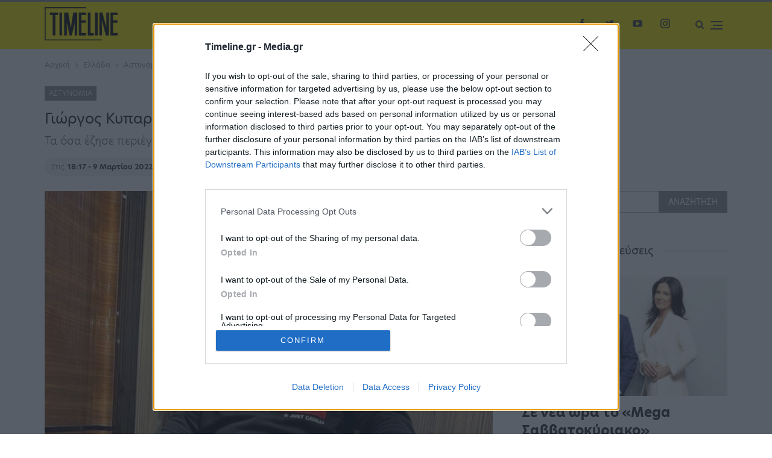

--- FILE ---
content_type: text/html; charset=utf-8
request_url: https://www.google.com/recaptcha/api2/aframe
body_size: 268
content:
<!DOCTYPE HTML><html><head><meta http-equiv="content-type" content="text/html; charset=UTF-8"></head><body><script nonce="p6RSA2rHXkPiGOcShcxk-A">/** Anti-fraud and anti-abuse applications only. See google.com/recaptcha */ try{var clients={'sodar':'https://pagead2.googlesyndication.com/pagead/sodar?'};window.addEventListener("message",function(a){try{if(a.source===window.parent){var b=JSON.parse(a.data);var c=clients[b['id']];if(c){var d=document.createElement('img');d.src=c+b['params']+'&rc='+(localStorage.getItem("rc::a")?sessionStorage.getItem("rc::b"):"");window.document.body.appendChild(d);sessionStorage.setItem("rc::e",parseInt(sessionStorage.getItem("rc::e")||0)+1);localStorage.setItem("rc::h",'1769121509455');}}}catch(b){}});window.parent.postMessage("_grecaptcha_ready", "*");}catch(b){}</script></body></html>

--- FILE ---
content_type: application/x-javascript; charset=utf-8
request_url: https://servicer.mgid.com/1672621/1?nocmp=1&tcfV2=1&sessionId=6972a6e6-06d1b&sessionPage=1&sessionNumberWeek=1&sessionNumber=1&scale_metric_1=64.00&scale_metric_2=258.06&scale_metric_3=100.00&cbuster=1769121510486976338815&pvid=1ec9466c-771a-4333-a6d7-dc97a6cc6f26&implVersion=17&lct=1763555820&mp4=1&ap=1&us_privacy=1NNN&consentStrLen=166&consentTimestamp=1769121509726&wlid=13ba3303-2ee1-4340-856a-74d05bb77fb2&uniqId=0bde1&niet=4g&nisd=false&jsp=body&evt=%5B%7B%22event%22%3A1%2C%22methods%22%3A%5B1%2C2%5D%7D%2C%7B%22event%22%3A2%2C%22methods%22%3A%5B1%2C2%5D%7D%5D&pv=5&jsv=es6&dpr=1&hashCommit=cbd500eb&apt=2022-03-09T16%3A17%3A34%2B00%3A00&tfre=5799&w=743&h=237&tl=150&tlp=1&sz=743x211&szp=1&szl=1&cxurl=https%3A%2F%2Ftimeline.gr%2Fellada%2Fastynomia%2Fgiorgos-kyparissis-pos-perasa-66-meres-sta-cheria-ton-apagogeon%2F&ref=&lu=https%3A%2F%2Ftimeline.gr%2Fellada%2Fastynomia%2Fgiorgos-kyparissis-pos-perasa-66-meres-sta-cheria-ton-apagogeon%2F
body_size: 664
content:
var _mgq=_mgq||[];
_mgq.push(["MarketGidLoadGoods1672621_0bde1",[
["Brainberries","14716915","1","Is The Movie \"Danish Girl\" A True Story?","","0","","","","RC-Sb5LU0yPTisGMtWMBtYl9MgKTQISbG8RmAohkfraBMT46qNkboX71QH_ksO8LJ5-V9RiSmN6raXcKPkq-dlfknlXYMqMBVX2t5GIKySM8KJu3_kP-72cIoDzLgvKe",{"i":"https://s-img.mgid.com/g/14716915/492x277/-/[base64].webp?v=1769121510-6mxbmiEpSwbwLxZ97i4Go3b9ogWgoJQ8kgs9AOq1mfU","l":"https://clck.mgid.com/ghits/14716915/i/58003344/0/pp/1/1?h=RC-Sb5LU0yPTisGMtWMBtYl9MgKTQISbG8RmAohkfraBMT46qNkboX71QH_ksO8LJ5-V9RiSmN6raXcKPkq-dlfknlXYMqMBVX2t5GIKySM8KJu3_kP-72cIoDzLgvKe&rid=1383ce12-f7e3-11f0-89f7-d404e6f98490&tt=Direct&att=3&afrd=296&iv=17&ct=1&gdprApplies=0&muid=q0mu-TAozyCe&st=-300&mp4=1&h2=RGCnD2pppFaSHdacZpvmnoTb7XFiyzmF87A5iRFByjuuV62-uZZkkcYFi6lvPhzHFWtZB7lVkJSknF6_QDXAgQ**","adc":[],"sdl":0,"dl":"","type":"w","media-type":"static","clicktrackers":[],"cta":"Learn more","cdt":"","catId":230,"tri":"1383f4c1-f7e3-11f0-89f7-d404e6f98490","crid":"14716915"}],],
{"awc":{},"dt":"desktop","ts":"","tt":"Direct","isBot":1,"h2":"RGCnD2pppFaSHdacZpvmnoTb7XFiyzmF87A5iRFByjuuV62-uZZkkcYFi6lvPhzHFWtZB7lVkJSknF6_QDXAgQ**","ats":0,"rid":"1383ce12-f7e3-11f0-89f7-d404e6f98490","pvid":"1ec9466c-771a-4333-a6d7-dc97a6cc6f26","iv":17,"brid":32,"muidn":"q0mu-TAozyCe","dnt":0,"cv":2,"afrd":296,"consent":true,"adv_src_id":125299}]);
_mgqp();
